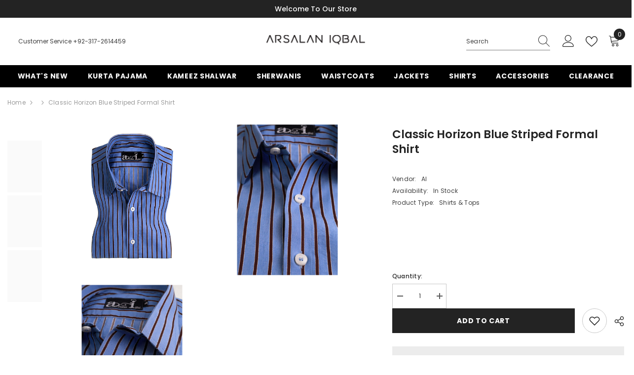

--- FILE ---
content_type: text/javascript
request_url: https://arsalaniqbal.com/cdn/shop/t/16/assets/share.js?v=102144821873164167451727674479
body_size: 59
content:
window.shareProduct=function(){class ShareButton extends HTMLElement{constructor(){super(),this.elements={shareButton:this.querySelector("button"),successMessage:this.querySelector('[id^="ShareMessage"]'),urlInput:this.querySelector("input"),content:this.querySelector(".share-button__fallback"),copyButton:this.querySelector(".button-copy"),closeButton:this.querySelector(".share-button__close")},this.elements.shareButton.addEventListener("click",this.toggleDetails.bind(this)),this.elements.copyButton.addEventListener("click",this.copyToClipboard.bind(this)),this.elements.closeButton.addEventListener("click",this.closeDetails.bind(this)),document.querySelector(".background-overlay").addEventListener("click",this.closeDetails.bind(this))}toggleDetails(event){event.preventDefault(),event.stopPropagation();const url=this.elements.urlInput.getAttribute("data-url");this.getPosition(),this.elements.successMessage.classList.add("hidden"),this.elements.urlInput.setAttribute("value",url),this.elements.urlInput.classList.remove("is-copy"),this.elements.content.classList.toggle("is-open"),document.querySelector("body").classList.add("modal-share-open")}copyToClipboard(event){event.preventDefault(),event.stopPropagation(),this.elements.urlInput.classList.contains("is-copy")||navigator.clipboard.writeText(this.elements.urlInput.value).then(()=>{this.elements.successMessage.setAttribute("aria-hidden",!1),this.elements.urlInput.setAttribute("value","Link copied to clipboard!"),this.elements.urlInput.classList.add("is-copy"),setTimeout(()=>{this.elements.successMessage.setAttribute("aria-hidden",!0)},6e3)})}closeDetails(event){event.preventDefault();const url=this.elements.urlInput.getAttribute("data-url");this.elements.successMessage.classList.add("hidden"),this.elements.urlInput.setAttribute("value",url),this.elements.urlInput.classList.remove("is-copy"),this.elements.content.classList.remove("is-open"),document.querySelector("body").classList.remove("modal-share-open")}getPosition(){if(window.innerWidth<=1024||this.elements.shareButton.closest("[data-quick-view-popup]")!=null)return;const shareButtonRect=this.elements.shareButton.getBoundingClientRect(),y=shareButtonRect.top,x=shareButtonRect.left,width=this.elements.content.getBoundingClientRect().width,shareHeight=shareButtonRect.height,shareWidth=shareButtonRect.width,left=x-width+shareWidth,top=y+shareHeight+10;this.elements.content.style.setProperty("--share-desk-top",top+"px"),this.elements.content.style.setProperty("--share-desk-left",left+"px")}getProductInfoPosition(){return document.querySelector(".productView-details")?.offsetTop}setProductInfoTop(top){document.querySelector(".productView-details")?.style.setProperty("--sticky-top",top+"px")}}customElements.define("share-button",ShareButton)};var shareShow=document.body.classList.contains("quick-view-show"),productShare=$(".halo-productView .productView-share").length;document.body.classList.contains("template-product")?(!shareShow&&productShare||shareShow&&productShare===0)&&window.shareProduct():window.shareProduct();
//# sourceMappingURL=/cdn/shop/t/16/assets/share.js.map?v=102144821873164167451727674479
